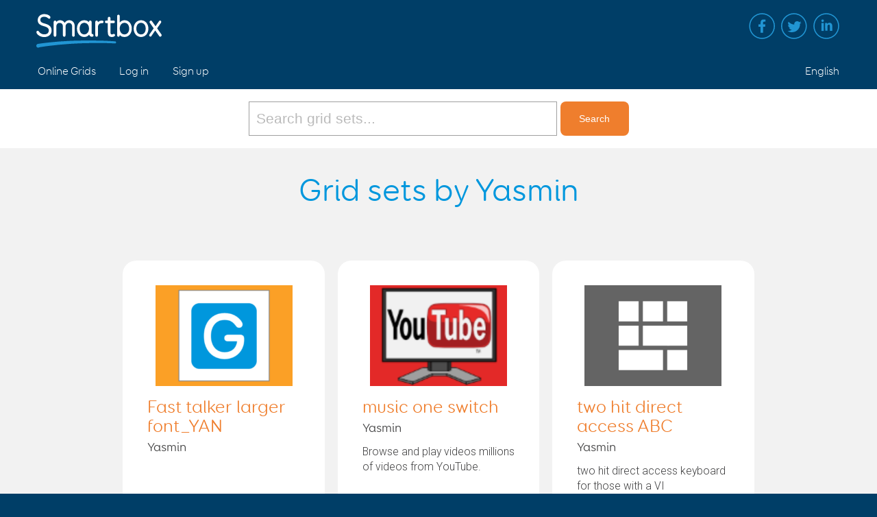

--- FILE ---
content_type: text/html; charset=utf-8
request_url: https://grids.sensorysoftware.com/en/yasmin-anisuddin-1/two-hit-direct-access-abc/searchbymember
body_size: 2786
content:
<!DOCTYPE html>
<html lang="en-US">
<head>
    <meta charset="UTF-8" />
    <meta name="viewport" content="width=device-width, initial-scale=1" />

    <title>Grid sets by Yasmin - Online Grids</title>

    <link href='https://fonts.googleapis.com/css?family=Roboto:300,500,100' rel='stylesheet' type='text/css' />

    <link rel="stylesheet" href="/assets/css/lightgallery.min.css" type="text/css" media="all" />
    <link rel="stylesheet" href="/assets/css/lightslider.min.css" type="text/css" media="all" />
    <link rel="stylesheet" href="/assets/css/smartbox.css" type="text/css" media="all" />
    <link rel="stylesheet" href="/assets/css/core.css" type="text/css" media="all" />
    <link rel="stylesheet" href="/assets/css/ninja-forms.css" type="text/css" media="all" />
    <link rel="stylesheet" href="/assets/css/coreLTR.css" type="text/css" media="all" />

    <script type="text/javascript" src="/assets/js/jquery-1.12.4.min.js"></script>
    <script type="text/javascript" src="/assets/js/lightgallery.min.js"></script>
    <script type="text/javascript" src="/assets/js/lightslider.min.js"></script>
    <script type="text/javascript" src="/assets/js/smartbox.js"></script>
    <script type="text/javascript" src="/assets/js/core.js"></script>
    

    <script type="text/javascript">
		var _gaq = _gaq || [];
		_gaq.push(['_setAccount', 'UA-22787810-1']);
		_gaq.push(['_trackPageview']);

		(function () {
			var ga = document.createElement('script'); ga.type = 'text/javascript'; ga.async = true;
			ga.src = ('https:' == document.location.protocol ? 'https://ssl' : 'http://www') + '.google-analytics.com/ga.js';
			var s = document.getElementsByTagName('script')[0]; s.parentNode.insertBefore(ga, s);
		})();
    </script>
</head>

<body class="single home ">

    <a class="screen-reader-text" href="#maincontent">Skip to main content</a>

    <div class="menu-wrapper">
        <header class="site-header">
            <div class="mobile_button">
                <span></span>
                <span></span>
                <span></span>
                <span></span>
            </div>
            <div class="content">
                <a class="logo" href="https://thinksmartbox.com" title="Smartbox home"><img src="/assets/images/logo.svg" alt="Smartbox logo"></a>
                <nav class="site-tools">
                    <ul id="menu-social-links" class="social-menu">
                        <li class="facebook menu-item menu-item-type-custom menu-item-object-custom"><a target="_blank" href="https://www.facebook.com/thinksmartbox">Facebook</a></li>
                        <li class="twitter menu-item menu-item-type-custom menu-item-object-custom"><a target="_blank" href="https://twitter.com/ThinkSmartbox">Twitter</a></li>
                        <li class="linkedin menu-item menu-item-type-custom menu-item-object-custom"><a target="_blank" href="https://www.linkedin.com/company/smartbox-assistive-technology">Linked in</a></li>
                    </ul>
                </nav>
            </div>
        </header>
        <!-- #masthead -->
        <div class="sticky is-sticky">
            <div class="top-nav">
                <div class="content">
                    <nav class="main-navigation" role="navigation">
                        <ul id="menu-main-navigation" class="">
                            <li id="menu-item-25226" class="menu-item menu-item-type-post_type menu-item-object-page menu-item-has-children menu-item-25226">
                                <a href="/">Online Grids</a>
                            </li>
                                <li><a href="/en/log-in">Log in</a></li>
                                <li><a href="/en/register">Sign up</a></li>
                        </ul>

                        <ul class="main-navigation-tools">
                            <li><a href="/en/changelanguage">English</a></li>
                        </ul>
                    </nav><!-- #site-navigation -->
                </div>
            </div>

            <div class="subnav-bg"></div>
        </div>
    </div>

    <main id="maincontent">
        

            <div class="support-bar">
                <div id="support-search" class="">
<form action="/en/grid-bundles/search" class="search-form" method="get" role="search">                        <label>
                            <span class="screen-reader-text">Find grid sets</span>
                            <input id="q" name="q" placeholder="Search grid sets..." type="search" value="" />
                        </label>
                        <input type="submit" class="search-submit" value="Search" />
</form>                </div>
            </div>

        
<header class="page-header basic">
    <div class="content">
        <div class="copy">
            <h1>Grid sets by Yasmin</h1>
            <p></p>
        </div>
    </div>
</header>

<section class="child-content listing">
    <div class="content">
                <div class="block item-product">
                    <div class="thumb"><a href="/en/yasmin-anisuddin-1/fast-talker-larger-font_yan"><img src="/Assets/Images/DynamicImages/e76fa55660a2a43fc2f30048a90911996f1f91d04f18ee7b0e63165a0dfdef54.png" /></a></div>
                    <h3>
                        <a href="/en/yasmin-anisuddin-1/fast-talker-larger-font_yan">Fast talker larger font_YAN</a><br />
                        <span class="author"><a href="/en/yasmin-anisuddin-1" class="author">Yasmin</a></span>
                    </h3>
                    <p dir="ltr" style="text-align: left">
                        
                    </p>
                    
                </div>
                <div class="block item-product">
                    <div class="thumb"><a href="/en/yasmin-anisuddin-1/music-one-switch"><img src="/Assets/Images/DynamicImages/d68f85bdeed8f0bbabd70cd050c6b6594009c41d55e06dbe806147da0f7c3b48.png" /></a></div>
                    <h3>
                        <a href="/en/yasmin-anisuddin-1/music-one-switch">music one switch</a><br />
                        <span class="author"><a href="/en/yasmin-anisuddin-1" class="author">Yasmin</a></span>
                    </h3>
                    <p dir="ltr" style="text-align: left">
                        Browse and play videos millions of videos from YouTube.
                    </p>
                    
                </div>
                <div class="block item-product">
                    <div class="thumb"><a href="/en/yasmin-anisuddin-1/two-hit-direct-access-abc"><img src="/Assets/Images/DynamicImages/b774c2400141f20859726ffde28ec1576168fb59edd17a6f61230b189b10b5ed.png" /></a></div>
                    <h3>
                        <a href="/en/yasmin-anisuddin-1/two-hit-direct-access-abc">two hit direct access ABC</a><br />
                        <span class="author"><a href="/en/yasmin-anisuddin-1" class="author">Yasmin</a></span>
                    </h3>
                    <p dir="ltr" style="text-align: left">
                        two hit direct access keyboard for those with a VI
                    </p>
                    
                </div>
            <div id="results">
                <div class="pager">
                    <span class="disabled">«</span><span class="current">1</span><span class="disabled">»</span>
                </div>
            </div>
    </div>
</section>
    </main>

    <footer class="site-footer">
        <div class="content">
            <ul class="footer-menu">
                <li>
                    <a href="#">Online Grids</a>
                    <ul class="sub-menu">
                        <li><a href="/en/privacy">Privacy Policy</a></li>
                        <li>Copyright &copy; 2026 <a href="https://thinksmartbox.com">Smartbox</a></li>
                    </ul>
                </li>

                <li class="menu-item menu-item-type-custom menu-item-object-custom menu-item-has-children">
                    <a href="/#">Support</a>
                    <ul class="sub-menu">
                        <li class="menu-item menu-item-type-custom menu-item-object-custom menu-item-2137"><a href="http://thinksmartbox.com/answer/remote-support/">Remote support</a></li>
                        <li class="menu-item menu-item-type-post_type menu-item-object-page menu-item-200"><a href="https://thinksmartbox.com/smart-support/">Smart support</a></li>
                    </ul>
                </li>
                <li class="menu-item menu-item-type-custom menu-item-object-custom menu-item-has-children contact-link">
                    <a href="/#">Contact</a>
                    <ul class="sub-menu">
                        <li class="menu-item menu-item-type-post_type menu-item-object-page"><a href="https://thinksmartbox.com/contact/">Get in touch</a></li>
                    </ul>
                </li>
            </ul>
            <div class="image"><a href="https://thinksmartbox.com"><img src="/assets/images/logo.svg" alt="Smartbox logo" /></a></div>
        </div>
    </footer>
</body>
</html>